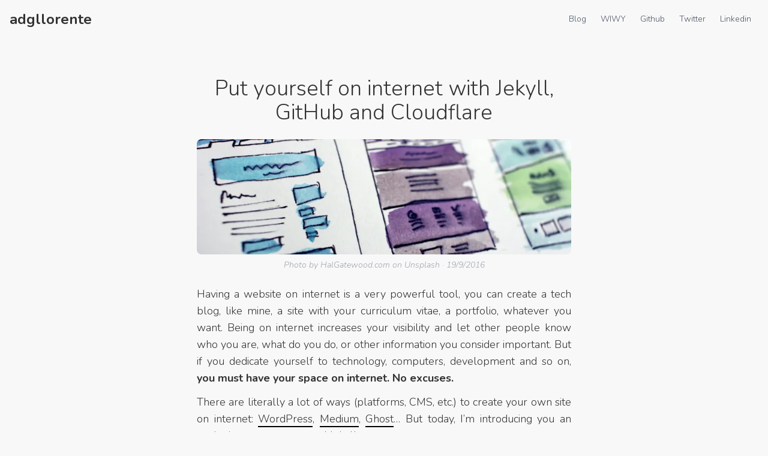

--- FILE ---
content_type: text/html; charset=utf-8
request_url: https://adgllorente.com/blog/2016/09/put-yourself-on-internet-with-jekyll-github-and-cloudflare/
body_size: 6337
content:
<!DOCTYPE html><html lang="en"> <head><meta name="viewport" content="width=device-width, initial-scale=1.0"><meta charset="utf-8"><link async rel="preconnect" href="https://fonts.googleapis.com"><link async rel="preconnect" href="https://fonts.gstatic.com" crossorigin><link rel="stylesheet" media="print" onload="this.media='all'" href="https://fonts.googleapis.com/css2?family=Nunito:ital,wght@0,300;0,700;1,300;1,700&display=swap"><meta property="og:title" content="Put yourself on internet with Jekyll, GitHub and Cloudflare | Adrián Gómez"><meta property="og:type" content="website"><meta property="og:url" content="https://adgllorente.com/blog/2016/09/put-yourself-on-internet-with-jekyll-github-and-cloudflare"><meta property="og:image" content="https://adgllorente.com[object Object]"><meta name="description" content="Author: Adrián Gómez, Title: Put yourself on internet with Jekyll, GitHub and Cloudflare"><link rel="icon" href="data:image/svg+xml,<svg xmlns=%22http://www.w3.org/2000/svg%22 viewBox=%220 0 100 100%22><text y=%22.9em%22 font-size=%2290%22>👾</text></svg>"><title>Adrián Gómez | Put yourself on internet with Jekyll, GitHub and Cloudflare</title><meta name="astro-view-transitions-enabled" content="true"><meta name="astro-view-transitions-fallback" content="animate"><link rel="stylesheet" href="/_astro/_page_.eC-bmrbc.css" /><script type="module" src="/_astro/hoisted.uB-yFEAf.js"></script></head><body class="flex justify-center"> <div class="container p-4"> <header class="flex flex-wrap gap-3 items-center justify-center"> <a href="/" class="text-center md:text-left text-2xl font-bold flex-grow">adgllorente</a> <div class="flex items-center justify-center"> <a class="text-sm text-gray-600 hover:text-gray-800 transition-colors text-center mx-3" href="/blog" target="_self" rel=""> Blog </a><a class="text-sm text-gray-600 hover:text-gray-800 transition-colors text-center mx-3" href="https://wheniwasyoung.adgllorente.com/" target="_blank" rel="noreferrer"> WIWY </a><a class="text-sm text-gray-600 hover:text-gray-800 transition-colors text-center mx-3" href="https://github.com/adgllorente" target="_blank" rel="noreferrer"> Github </a><a class="text-sm text-gray-600 hover:text-gray-800 transition-colors text-center mx-3" href="https://twitter.com/adgllorente" target="_blank" rel="noreferrer"> Twitter </a><a class="text-sm text-gray-600 hover:text-gray-800 transition-colors text-center mx-3" href="https://www.linkedin.com/in/adgllorente" target="_blank" rel="noreferrer"> Linkedin </a> </div> </header> <section class="w-full sm:w-1/2 m-auto my-8"> <div class="mt-20 bt-4 flex items-center justify-center"> <h1 class="text-center text-2xl sm:text-4xl">Put yourself on internet with Jekyll, GitHub and Cloudflare</h1> <h2 class="text-center text-gray-400 text-lg"></h2> </div> <div class="h-48 sm:rounded-lg overflow-hidden mt-6 mb-2 -mx-4 sm:mx-0"> <img src="/_astro/website.01AUaA-3_Z2jg1oH.webp" class="object-cover w-full h-full" alt="" width="800" height="22395" loading="lazy" decoding="async"> </div> <p class="text-sm text-gray-400 italic text-center mb-6"> <span>Photo by <a href="https://unsplash.com/@halacious?utm_source=unsplash&utm_medium=referral&utm_content=creditCopyText">HalGatewood.com</a> on <a href="https://unsplash.com/s/photos/website?utm_source=unsplash&utm_medium=referral&utm_content=creditCopyText">Unsplash</a></span> · 19/9/2016 </p> <div class="adg-post"> <p>Having a website on internet is a very powerful tool, you can create a tech blog, like mine, a site with your curriculum vitae, a portfolio, whatever you want. Being on internet increases your visibility and let other people know who you are, what do you do, or other information you consider important. But if you dedicate yourself to technology, computers, development and so on, <strong>you must have your space on internet. No excuses.</strong></p>
<p>There are literally a lot of ways (platforms, CMS, etc.) to create your own site on internet: <a href="https://wordpress.com">WordPress</a>, <a href="https://medium.com">Medium</a>, <a href="https://ghost.org">Ghost</a>… But today, I’m introducing you an <a href="https://www.staticgen.com">static site generator</a> named <a href="https://jekyllrb.com">Jekyll</a>.</p>
<p><a href="https://github.com/adgllorente/adgllorente.github.io">What’s Jekyll</a></p>
<p>Jekyll is a CMS that offers a different way to put your content on internet, with support for images, texts, comments, etc. What differences Jekyll from other CMS like WordPress or Ghost, is that <strong>Jekyll is just a tool to transform your plain text into a website or blog</strong>. No databases, no configurations, just your plain text, images, videos, etc.</p>
<p>You may prefer having a WordPress hosted in WordPress.com, but what if I told you <strong>Jekyll may be hosted for free using GitHub pages even with your own domain?.</strong> GitHub will provide a free hosting on its servers with <a href="https://status.github.com/graphs/past_month">high availability</a> and Cloudflare will help configuring your domain. Sounds great, huh?</p>
<p>I’m sure you are prepared to give a try to Jekyll and that’s why I’m going to explain in this article how you can create your own website/blog using it.</p>
<h2 id="create-a-host-for-jekyll-in-github">Create a “host” for Jekyll in GitHub</h2>
<p>In GitHub you can create websites for yourself, your projects or your organization. Follow these steps to create a repository to host Jekyll:</p>
<ol>
<li>Go to <a href="https://github.com">GitHub</a> and login with your username and password</li>
<li>Clicks on <a href="https://github.com/new">New repository</a> to create a new repository</li>
<li>Name your repository &#x3C;your-username>.github.io. Mine will be: adgllorente.github.io</li>
</ol>
<p><img alt="Github website to create a new repository where the blog will be hosted."  src="/_astro/jekyll-1.XW0lw4F5_Z1yuLCH.webp" width="1024" height="651" loading="lazy" decoding="async"></p>
<h2 id="deploy-jekyll-in-your-host-at-github">Deploy Jekyll in your host at GitHub</h2>
<p>In the previous step we have created a repository that will be the hosting for our Jekyll website, in this step we are going to deploy Jekyll into GitHub pages. Open a Terminal and type:</p>
<pre class="astro-code github-dark" style="background-color:#24292e;color:#e1e4e8; overflow-x: auto;" tabindex="0"><code><span class="line"><span style="color:#6A737D"># IMPORTANT: Replace &#x3C;username> with your GitHub username.</span></span>
<span class="line"></span>
<span class="line"><span style="color:#6A737D"># Install Jekyll using gem</span></span>
<span class="line"><span style="color:#B392F0">gem</span><span style="color:#9ECBFF"> install</span><span style="color:#9ECBFF"> jekyll</span><span style="color:#9ECBFF"> bundler</span></span>
<span class="line"></span>
<span class="line"><span style="color:#6A737D"># Create a new Jekyll website</span></span>
<span class="line"><span style="color:#B392F0">jekyll</span><span style="color:#9ECBFF"> new</span><span style="color:#F97583"> &#x3C;</span><span style="color:#9ECBFF">usernam</span><span style="color:#E1E4E8">e</span><span style="color:#F97583">></span><span style="color:#9ECBFF">.github.io</span></span>
<span class="line"><span style="color:#79B8FF">cd</span><span style="color:#F97583"> &#x3C;</span><span style="color:#9ECBFF">usernam</span><span style="color:#E1E4E8">e</span><span style="color:#F97583">></span><span style="color:#9ECBFF">.github.io</span></span>
<span class="line"><span style="color:#B392F0">bundle</span><span style="color:#9ECBFF"> install</span></span></code></pre>
<p>Before uploading your website you <strong>must edit _config.yml to configure your domain name</strong>. Open _config.yml and edit this line with your GitHub domain https://&#x3C;username>.github.io.</p>
<pre class="astro-code github-dark" style="background-color:#24292e;color:#e1e4e8; overflow-x: auto;" tabindex="0"><code><span class="line"><span style="color:#E1E4E8">url: </span><span style="color:#9ECBFF">"https://&#x3C;username>.github.io"</span><span style="color:#E1E4E8"> # the base hostname &#x26; protocol for your site</span></span></code></pre>
<p>Finally, go back to your terminal and push your website to GitHub.</p>
<pre class="astro-code github-dark" style="background-color:#24292e;color:#e1e4e8; overflow-x: auto;" tabindex="0"><code><span class="line"><span style="color:#6A737D"># IMPORTANT: Use your username instead of &#x3C;username></span></span>
<span class="line"></span>
<span class="line"><span style="color:#6A737D"># Push your fresh install to your repository</span></span>
<span class="line"><span style="color:#B392F0">git</span><span style="color:#9ECBFF"> init</span></span>
<span class="line"><span style="color:#B392F0">git</span><span style="color:#9ECBFF"> remote</span><span style="color:#9ECBFF"> add</span><span style="color:#9ECBFF"> origin</span><span style="color:#9ECBFF"> git@github.com:</span><span style="color:#F97583">&#x3C;</span><span style="color:#9ECBFF">usernam</span><span style="color:#E1E4E8">e</span><span style="color:#F97583">></span><span style="color:#9ECBFF">/</span><span style="color:#F97583">&#x3C;</span><span style="color:#9ECBFF">usernam</span><span style="color:#E1E4E8">e</span><span style="color:#F97583">></span><span style="color:#9ECBFF">.github.io.git</span></span>
<span class="line"><span style="color:#B392F0">git</span><span style="color:#9ECBFF"> add</span><span style="color:#9ECBFF"> .</span></span>
<span class="line"><span style="color:#B392F0">git</span><span style="color:#9ECBFF"> commit</span><span style="color:#79B8FF"> -m</span><span style="color:#9ECBFF"> "Initial commit"</span></span>
<span class="line"><span style="color:#B392F0">git</span><span style="color:#9ECBFF"> push</span><span style="color:#9ECBFF"> origin</span><span style="color:#9ECBFF"> master</span></span></code></pre>
<p>That’s all! Your website will be available at: https://&#x3C;username>.github.io</p>
<p><img alt="Default website created"  src="/_astro/jekyll-2.svrlgkGp_Z2vtlzV.webp" width="1024" height="651" loading="lazy" decoding="async"></p>
<h2 id="installing-a-theme-for-jekyll">Installing a theme for Jekyll</h2>
<p>Jekyll is just static content but that doesn’t mean you can’t personalize it with a wonderful theme. In this step I’m going to show you static doesn’t mean ugly.</p>
<ol>
<li>Find a Jekyll theme, for example I’ve downloaded <a href="http://jekyllthemes.org/themes/airspace/">Airspace</a> from <a href="http://jekyllthemes.org">Jekyllthemes.org</a></li>
<li>Unzip, copy all files in the folder and paste them in your Jekyll root folder</li>
<li><strong>Attention:</strong> Check _config.yml to set url and baseurl values to your previous values.</li>
</ol>
<pre class="astro-code github-dark" style="background-color:#24292e;color:#e1e4e8; overflow-x: auto;" tabindex="0"><code><span class="line"><span style="color:#E1E4E8">url: </span><span style="color:#9ECBFF">"https://&#x3C;username>.github.io"</span><span style="color:#E1E4E8"> # the base hostname &#x26; protocol for your site</span></span>
<span class="line"><span style="color:#E1E4E8">baseurl: </span><span style="color:#9ECBFF">""</span></span></code></pre>
<ol>
<li>Build jekyll and push your changes. <strong>I’ve removed about.md because jekyll build was failing.</strong></li>
</ol>
<pre class="astro-code github-dark" style="background-color:#24292e;color:#e1e4e8; overflow-x: auto;" tabindex="0"><code><span class="line"><span style="color:#B392F0">jekyll</span><span style="color:#9ECBFF"> build</span></span>
<span class="line"><span style="color:#B392F0">git</span><span style="color:#9ECBFF"> add</span><span style="color:#9ECBFF"> .</span></span>
<span class="line"><span style="color:#B392F0">git</span><span style="color:#9ECBFF"> commit</span><span style="color:#79B8FF"> -m</span><span style="color:#9ECBFF"> "Install new theme"</span></span>
<span class="line"><span style="color:#B392F0">git</span><span style="color:#9ECBFF"> push</span><span style="color:#9ECBFF"> origin</span><span style="color:#9ECBFF"> master</span></span></code></pre>
<p>That’s all, your website will have a fantastic appearance, actually it looks quite professional:</p>
<p><img alt="Website with a beautiful template named AirSpace. Showing a child with glasses and a wooden plane behind him."  src="/_astro/jekyll-3.jHXIZjEM_1KpoO3.webp" width="1024" height="651" loading="lazy" decoding="async"></p>
<h2 id="creating-your-first-post">Creating your first post</h2>
<p>As I’ve told you before, Jekyll is all about plain content, no databases, no dynamic things, just your text. Creating a new post is quite simple, let’s do it:</p>
<ol>
<li>Create a new file in _posts/ folder with this structure &#x3C;year>-&#x3C;month>-&#x3C;day>-title.markdown (<em>2016-09-20-welcome-to-my-website.markdown</em>)</li>
<li>Add your post content to this file, for example:</li>
</ol>
<pre class="astro-code github-dark" style="background-color:#24292e;color:#e1e4e8; overflow-x: auto;" tabindex="0"><code><span class="line"><span style="color:#E1E4E8">--</span></span>
<span class="line"><span style="color:#E1E4E8">layout: post</span></span>
<span class="line"><span style="color:#E1E4E8">title: "Welcome to my website!"</span></span>
<span class="line"><span style="color:#E1E4E8">date: 2016-09-20 20:28:40 +0200</span></span>
<span class="line"><span style="color:#E1E4E8">collection: offtopic</span></span>
<span class="line"></span>
<span class="line"><span style="color:#79B8FF;font-weight:bold">---</span></span>
<span class="line"></span>
<span class="line"><span style="color:#E1E4E8">Hi, my name is Adrián Gómez and I'm pleased to welcome you to my new blog.</span></span>
<span class="line"></span>
<span class="line"><span style="color:#E1E4E8">This blog is using Jekyll and this is just a post example.</span></span>
<span class="line"></span>
<span class="line"><span style="color:#E1E4E8">{% highlight javascript %}</span></span>
<span class="line"><span style="color:#E1E4E8">// Jekyll has syntax highlighter for Javascript too.</span></span>
<span class="line"><span style="color:#E1E4E8">console.log('Hello World!');</span></span>
<span class="line"><span style="color:#E1E4E8">{% endhighlight %}</span></span>
<span class="line"></span>
<span class="line"><span style="color:#E1E4E8">And we also [</span><span style="color:#DBEDFF;text-decoration:underline">have links!</span><span style="color:#E1E4E8">][</span><span style="color:#DBEDFF;text-decoration:underline">link-example</span><span style="color:#E1E4E8">]</span></span>
<span class="line"></span>
<span class="line"><span style="color:#E1E4E8">[</span><span style="color:#DBEDFF;text-decoration:underline">link-example</span><span style="color:#E1E4E8">]: </span><span style="color:#E1E4E8;text-decoration:underline">https://adgllorente.com</span></span></code></pre>
<p>After writing your post you only have to build Jekyll and push this into GitHub like this:</p>
<pre class="astro-code github-dark" style="background-color:#24292e;color:#e1e4e8; overflow-x: auto;" tabindex="0"><code><span class="line"><span style="color:#6A737D"># Build your site</span></span>
<span class="line"><span style="color:#B392F0">jekyll</span><span style="color:#9ECBFF"> build</span></span>
<span class="line"></span>
<span class="line"><span style="color:#6A737D"># Push to github</span></span>
<span class="line"><span style="color:#B392F0">git</span><span style="color:#9ECBFF"> add</span><span style="color:#9ECBFF"> .</span></span>
<span class="line"><span style="color:#B392F0">git</span><span style="color:#9ECBFF"> commit</span><span style="color:#79B8FF"> -m</span><span style="color:#9ECBFF"> "Write new post"</span></span>
<span class="line"><span style="color:#B392F0">git</span><span style="color:#9ECBFF"> push</span><span style="color:#9ECBFF"> origin</span><span style="color:#9ECBFF"> master</span></span></code></pre>
<p>In the image below you can see an example of your recently created post:</p>
<p><img alt="An example of the first post you have created."  src="/_astro/jekyll-4.4_3lWHf-_Zh8xqj.webp" width="1024" height="651" loading="lazy" decoding="async"></p>
<p>For more information about posting or configuring Jekyll:</p>
<ul>
<li><a href="https://jekyllrb.com/docs/home/">Jekyll documentation</a></li>
<li><a href="https://github.com/adam-p/markdown-here/wiki/Markdown-Cheatsheet">Markdown syntax examples</a></li>
<li><a href="http://dillinger.io">Dillinger.io: A Markdown editor</a></li>
<li><a href="https://jekyllrb.com/docs/posts/">Jekyll documentation: “Writing posts”</a></li>
</ul>
<h2 id="configuring-your-domain-name-with-cloudflare">Configuring your domain name with Cloudflare</h2>
<p>I’m mostly a frontend developer and I’m not used to configure Apache, Bind, Ftp, Linux Users, etc. but I own a dedicated server, and that means I have to configure all of them, and so do I. But configuring domain names is my Achilles’ heel and that’s why I’m using <a href="https://cloudflare.com">Cloudflare</a>.</p>
<p>Cloudflare is not only a DNS manager, it provides extra tools to boost your website speed. To start using it you need to create an account, add a domain name and change your domain DNS to point to Cloudflare’s DNS servers. In this step <strong>I’m supposing you already have a domain name configured in Cloudflare.</strong> You can <a href="https://support.cloudflare.com/hc/en-us/articles/201720164-Step-2-Create-a-CloudFlare-account-and-add-a-website">follow this guide</a> if you don’t have one.</p>
<p>In this example I’m using a subdomain testjekyll.adgllorente.com to point to my Jekyll page but if you want to configure a domain instead of a subdomain you only have to follow almost the same steps but filling information with your domain instead of your subdomain.</p>
<p>First of all we need to tell GitHub we are configuring our own domain name:</p>
<ul>
<li>Go to GitHub.com > &#x3C;username>.github.io repository > <strong>Settings</strong></li>
<li>In the section GitHub pages you can <strong>add your own domain name</strong>, in my case testjekyll.adgllorente.com</li>
<li>Click in <strong>Save</strong></li>
</ul>
<p><img alt="Github website to configure the domain name of the website."  src="/_astro/jekyll-5.-1JuE_F8_HwLHK.webp" width="738" height="373" loading="lazy" decoding="async"></p>
<p>Now we need to configure our domain name in Cloudflare:</p>
<ul>
<li>Go to Cloudflare, <strong>select your domain name and click on DNS</strong></li>
<li>Add your domain information and <strong>click on Add Record</strong></li>
<li>Once created, <strong>click on the cloud on the right to set it with an orange colour</strong></li>
<li><strong>Note:</strong> If you want to set your domain name, replace github with your domain name.</li>
</ul>
<p><img alt="Cloudflare website to add the domain name of the website."  src="/_astro/jekyll-6.bWKu0-OK_xycDF.webp" width="750" height="159" loading="lazy" decoding="async"></p>
<p>Your domain name is fully configured with just these steps, you can test it visiting your domain, in my case adgllorente.github.io.</p>
<h2 id="boosting-load-speed-with-cloudflare">Boosting load speed with Cloudflare</h2>
<p>Cloudflare has a lot of tools but I’m going to review a few of them to boost your site performance:</p>
<ul>
<li>Select your domain name and <strong>click on Speed</strong></li>
<li>Mark everything on <strong>Auto Minify</strong></li>
</ul>
<p><img alt="Cloudflare options to boost the spped, like auto minify, rocket loader, etc."  src="/_astro/jekyll-7.jjlBJAM7_1attpW.webp" width="750" height="189" loading="lazy" decoding="async"></p>
<ul>
<li><strong>Scroll down to Rocket Loader</strong></li>
<li>Mark <strong>Automatic</strong></li>
</ul>
<p><img alt="Cloudflare cache options"  src="/_astro/jekyll-8.szCc9gJx_ZuCvI8.webp" width="750" height="154" loading="lazy" decoding="async"></p>
<ul>
<li>Now go to <strong>Cache</strong></li>
<li>Scroll down to <strong>Caching Level</strong></li>
<li>Mark <strong>Standard</strong></li>
</ul>
<p>That’s all! Your website will loads in seconds with just a few changes.</p>
<h2 id="conclusion">Conclusion</h2>
<p>Jekyll has a few <strong>pros</strong>:</p>
<ul>
<li>Static content usually means <strong>faster and more secure</strong></li>
<li>It has <strong>beautiful themes</strong></li>
<li>Its <strong>configuration is simple.</strong></li>
<li>You <strong>don’t need PHP, MySQL, or even a server</strong> because you can use Github instead.</li>
</ul>
<p>But it also has a few <strong>cons:</strong></p>
<ul>
<li><strong>You don’t have a WYSIWYG editor so you have to use Markdown or similar languages to write your posts.</strong> If you use this for a client, you should make sure your client understands Markdown or he he is not going to update his website too much.</li>
<li>You have to deal with a Terminal to <strong>push your changes using GIT</strong></li>
<li>Although you can configure some plugins or comments with Disquss, <strong>WordPress has many more plugins.</strong></li>
</ul>
<p>In my opinion, Jekyll is a good choice if you are a developer, you don’t mind using GIT to push updates and you love plain text to save information. <strong>Jekyll is also a good choice for small projects</strong> like an App Landing Page, a curriculum vitae, etc. but I won’t use it for a big project or for a very special project.</p>  </div> <div class="flex flex-row flex-wrap mt-12"> <span class="px-2 py-1 rounded-lg bg-gray-200 text-gray-400 text-xs m-1"> blog </span><span class="px-2 py-1 rounded-lg bg-gray-200 text-gray-400 text-xs m-1"> cloudflare </span><span class="px-2 py-1 rounded-lg bg-gray-200 text-gray-400 text-xs m-1"> free </span><span class="px-2 py-1 rounded-lg bg-gray-200 text-gray-400 text-xs m-1"> github </span><span class="px-2 py-1 rounded-lg bg-gray-200 text-gray-400 text-xs m-1"> jekyll </span><span class="px-2 py-1 rounded-lg bg-gray-200 text-gray-400 text-xs m-1"> website </span> </div> </section> <section class="py-12"> <p class="text-xs text-center"> <span id="footer-current-date"></span> · Adrián Gómez
</p> <p class="text-xs text-gray-600 text-center">
Powered by
<a href="https://www.astro.build/" target="_blank" rel="noreferrer">Astro</a>
+
<a href="https://tailwindcss.com/" target="_blank" rel="noreferrer">TailwindCSS</a>
+ Markdown
</p> <p class="text-xs text-gray-600 text-center">
Inspired in
<a href="https://github.com/ImedAdel/gatsby-london" target="_blank" rel="noreferrer">London</a>
and
<a href="https://github.com/niklasmtj/gatsby-starter-julia" target="_blank" rel="noreferrer">Julia</a> </p> </section>  </div> <script defer src="https://static.cloudflareinsights.com/beacon.min.js/vcd15cbe7772f49c399c6a5babf22c1241717689176015" integrity="sha512-ZpsOmlRQV6y907TI0dKBHq9Md29nnaEIPlkf84rnaERnq6zvWvPUqr2ft8M1aS28oN72PdrCzSjY4U6VaAw1EQ==" data-cf-beacon='{"version":"2024.11.0","token":"1cf68c494ede4e15af81482e5a7b0eed","r":1,"server_timing":{"name":{"cfCacheStatus":true,"cfEdge":true,"cfExtPri":true,"cfL4":true,"cfOrigin":true,"cfSpeedBrain":true},"location_startswith":null}}' crossorigin="anonymous"></script>
</body></html>

--- FILE ---
content_type: application/javascript
request_url: https://adgllorente.com/_astro/hoisted.uB-yFEAf.js
body_size: 3886
content:
const P=document.querySelector("#footer-current-date");P&&(P.textContent=new Date().getFullYear().toString());const J="astro:before-preparation",Q="astro:after-preparation",Z="astro:before-swap",ee="astro:after-swap",te=e=>document.dispatchEvent(new Event(e));class $ extends Event{from;to;direction;navigationType;sourceElement;info;newDocument;constructor(t,n,r,o,a,l,h,s,d){super(t,n),this.from=r,this.to=o,this.direction=a,this.navigationType=l,this.sourceElement=h,this.info=s,this.newDocument=d,Object.defineProperties(this,{from:{enumerable:!0},to:{enumerable:!0,writable:!0},direction:{enumerable:!0,writable:!0},navigationType:{enumerable:!0},sourceElement:{enumerable:!0},info:{enumerable:!0},newDocument:{enumerable:!0,writable:!0}})}}class ne extends ${formData;loader;constructor(t,n,r,o,a,l,h,s,d){super(J,{cancelable:!0},t,n,r,o,a,l,h),this.formData=s,this.loader=d.bind(this,this),Object.defineProperties(this,{formData:{enumerable:!0},loader:{enumerable:!0,writable:!0}})}}class re extends ${direction;viewTransition;swap;constructor(t,n,r){super(Z,void 0,t.from,t.to,t.direction,t.navigationType,t.sourceElement,t.info,t.newDocument),this.direction=t.direction,this.viewTransition=n,this.swap=r.bind(this,this),Object.defineProperties(this,{direction:{enumerable:!0},viewTransition:{enumerable:!0},swap:{enumerable:!0,writable:!0}})}}async function oe(e,t,n,r,o,a,l,h){const s=new ne(e,t,n,r,o,a,window.document,l,h);return document.dispatchEvent(s)&&(await s.loader(),s.defaultPrevented||(te(Q),s.navigationType!=="traverse"&&D({scrollX,scrollY}))),s}async function ie(e,t,n){const r=new re(e,t,n);return document.dispatchEvent(r),r.swap(),r}const D=e=>{history.state&&(history.scrollRestoration="manual",history.replaceState({...history.state,...e},""))},R=!!document.startViewTransition,x=()=>!!document.querySelector('[name="astro-view-transitions-enabled"]'),q=(e,t)=>e.pathname===t.pathname&&e.search===t.search;let A,y,T=!1,C;const _=e=>document.dispatchEvent(new Event(e)),U=()=>_("astro:page-load"),se=()=>{let e=document.createElement("div");e.setAttribute("aria-live","assertive"),e.setAttribute("aria-atomic","true"),e.className="astro-route-announcer",document.body.append(e),setTimeout(()=>{let t=document.title||document.querySelector("h1")?.textContent||location.pathname;e.textContent=t},60)},w="data-astro-transition-persist",Y="data-astro-transition",V="data-astro-transition-fallback";let I,b=0;history.state?(b=history.state.index,scrollTo({left:history.state.scrollX,top:history.state.scrollY})):x()&&(history.replaceState({index:b,scrollX,scrollY},""),history.scrollRestoration="manual");const ae=(e,t)=>{let n=!1,r=!1;return(...o)=>{if(n){r=!0;return}e(...o),n=!0,setTimeout(()=>{r&&(r=!1,e(...o)),n=!1},t)}};async function ce(e,t){try{const n=await fetch(e,t),r=n.headers.get("content-type")?.replace(/;.*$/,"");return r!=="text/html"&&r!=="application/xhtml+xml"?null:{html:await n.text(),redirected:n.redirected?n.url:void 0,mediaType:r}}catch{return null}}function W(){const e=document.querySelector('[name="astro-view-transitions-fallback"]');return e?e.getAttribute("content"):"animate"}function le(){let e=Promise.resolve();for(const t of Array.from(document.scripts)){if(t.dataset.astroExec==="")continue;const n=document.createElement("script");n.innerHTML=t.innerHTML;for(const r of t.attributes){if(r.name==="src"){const o=new Promise(a=>{n.onload=a});e=e.then(()=>o)}n.setAttribute(r.name,r.value)}n.dataset.astroExec="",t.replaceWith(n)}return e}const X=(e,t,n,r)=>{const o=q(t,e);let a=!1;if(e.href!==location.href&&!r)if(n.history==="replace"){const l=history.state;history.replaceState({...n.state,index:l.index,scrollX:l.scrollX,scrollY:l.scrollY},"",e.href)}else history.pushState({...n.state,index:++b,scrollX:0,scrollY:0},"",e.href);A=e,o||(scrollTo({left:0,top:0,behavior:"instant"}),a=!0),r?scrollTo(r.scrollX,r.scrollY):(e.hash?(history.scrollRestoration="auto",location.href=e.href):a||scrollTo({left:0,top:0,behavior:"instant"}),history.scrollRestoration="manual")};function ue(e){const t=[];for(const n of e.querySelectorAll("head link[rel=stylesheet]"))if(!document.querySelector(`[${w}="${n.getAttribute(w)}"], link[rel=stylesheet][href="${n.getAttribute("href")}"]`)){const r=document.createElement("link");r.setAttribute("rel","preload"),r.setAttribute("as","style"),r.setAttribute("href",n.getAttribute("href")),t.push(new Promise(o=>{["load","error"].forEach(a=>r.addEventListener(a,o)),document.head.append(r)}))}return t}async function O(e,t,n,r){const o=(i,u)=>{const m=i.getAttribute(w),p=m&&u.head.querySelector(`[${w}="${m}"]`);if(p)return p;if(i.matches("link[rel=stylesheet]")){const g=i.getAttribute("href");return u.head.querySelector(`link[rel=stylesheet][href="${g}"]`)}return null},a=()=>{const i=document.activeElement;if(i?.closest(`[${w}]`)){if(i instanceof HTMLInputElement||i instanceof HTMLTextAreaElement){const u=i.selectionStart,m=i.selectionEnd;return{activeElement:i,start:u,end:m}}return{activeElement:i}}else return{activeElement:null}},l=({activeElement:i,start:u,end:m})=>{i&&(i.focus(),(i instanceof HTMLInputElement||i instanceof HTMLTextAreaElement)&&(i.selectionStart=u,i.selectionEnd=m))},h=i=>{const u=document.documentElement,m=[...u.attributes].filter(({name:c})=>(u.removeAttribute(c),c.startsWith("data-astro-")));[...i.newDocument.documentElement.attributes,...m].forEach(({name:c,value:f})=>u.setAttribute(c,f));for(const c of document.scripts)for(const f of i.newDocument.scripts)if(!c.src&&c.textContent===f.textContent||c.src&&c.type===f.type&&c.src===f.src){f.dataset.astroExec="";break}for(const c of Array.from(document.head.children)){const f=o(c,i.newDocument);f?f.remove():c.remove()}document.head.append(...i.newDocument.head.children);const p=document.body,g=a();document.body.replaceWith(i.newDocument.body);for(const c of p.querySelectorAll(`[${w}]`)){const f=c.getAttribute(w),S=document.querySelector(`[${w}="${f}"]`);S&&S.replaceWith(c)}l(g)};async function s(i){function u(c){const f=c.effect;return!f||!(f instanceof KeyframeEffect)||!f.target?!1:window.getComputedStyle(f.target,f.pseudoElement).animationIterationCount==="infinite"}const m=document.getAnimations();document.documentElement.setAttribute(V,i);const g=document.getAnimations().filter(c=>!m.includes(c)&&!u(c));return Promise.all(g.map(c=>c.finished))}if(!T)document.documentElement.setAttribute(Y,e.direction),r==="animate"&&await s("old");else throw new DOMException("Transition was skipped");const d=await ie(e,y,h);X(d.to,d.from,t,n),_(ee),r==="animate"&&!T&&s("new").then(()=>C())}async function B(e,t,n,r,o){if(!x()||location.origin!==n.origin){location.href=n.href;return}const a=o?"traverse":r.history==="replace"?"replace":"push";if(a!=="traverse"&&D({scrollX,scrollY}),q(t,n)&&n.hash){X(n,t,r,o);return}const l=await oe(t,n,e,a,r.sourceElement,r.info,r.formData,h);if(l.defaultPrevented){location.href=n.href;return}async function h(s){const d=s.to.href,i={};s.formData&&(i.method="POST",i.body=s.formData);const u=await ce(d,i);if(u===null){s.preventDefault();return}if(u.redirected&&(s.to=new URL(u.redirected)),I??=new DOMParser,s.newDocument=I.parseFromString(u.html,u.mediaType),s.newDocument.querySelectorAll("noscript").forEach(p=>p.remove()),!s.newDocument.querySelector('[name="astro-view-transitions-enabled"]')&&!s.formData){s.preventDefault();return}const m=ue(s.newDocument);m.length&&await Promise.all(m)}if(T=!1,R)y=document.startViewTransition(async()=>await O(l,r,o));else{const s=(async()=>{await new Promise(d=>setTimeout(d)),await O(l,r,o,W())})();y={updateCallbackDone:s,ready:s,finished:new Promise(d=>C=d),skipTransition:()=>{T=!0}}}y.ready.then(async()=>{await le(),U(),se()}),y.finished.then(()=>{document.documentElement.removeAttribute(Y),document.documentElement.removeAttribute(V)}),await y.ready}async function M(e,t){await B("forward",A,new URL(e,location.href),t??{})}function fe(e){if(!x()&&e.state){location.reload();return}if(e.state===null)return;const t=history.state,n=t.index,r=n>b?"forward":"back";b=n,B(r,A,new URL(location.href),{},t)}const H=()=>{D({scrollX,scrollY})};{(R||W()!=="none")&&(A=new URL(location.href),addEventListener("popstate",fe),addEventListener("load",U),"onscrollend"in window?addEventListener("scrollend",H):addEventListener("scroll",ae(H,350),{passive:!0}));for(const e of document.scripts)e.dataset.astroExec=""}const K=new Set,v=new WeakSet;let L,j,N=!1;function de(e){N||(N=!0,L??=e?.prefetchAll??!1,j??=e?.defaultStrategy??"hover",me(),he(),we())}function me(){for(const e of["touchstart","mousedown"])document.body.addEventListener(e,t=>{E(t.target,"tap")&&k(t.target.href,{with:"fetch",ignoreSlowConnection:!0})},{passive:!0})}function he(){let e;document.body.addEventListener("focusin",r=>{E(r.target,"hover")&&t(r)},{passive:!0}),document.body.addEventListener("focusout",n,{passive:!0}),z(()=>{for(const r of document.getElementsByTagName("a"))v.has(r)||E(r,"hover")&&(v.add(r),r.addEventListener("mouseenter",t,{passive:!0}),r.addEventListener("mouseleave",n,{passive:!0}))});function t(r){const o=r.target.href;e&&clearTimeout(e),e=setTimeout(()=>{k(o,{with:"fetch"})},80)}function n(){e&&(clearTimeout(e),e=0)}}function we(){let e;z(()=>{for(const t of document.getElementsByTagName("a"))v.has(t)||E(t,"viewport")&&(v.add(t),e??=pe(),e.observe(t))})}function pe(){const e=new WeakMap;return new IntersectionObserver((t,n)=>{for(const r of t){const o=r.target,a=e.get(o);r.isIntersecting?(a&&clearTimeout(a),e.set(o,setTimeout(()=>{n.unobserve(o),e.delete(o),k(o.href,{with:"link"})},300))):a&&(clearTimeout(a),e.delete(o))}})}function k(e,t){const n=t?.ignoreSlowConnection??!1;if(!ye(e,n))return;if(K.add(e),(t?.with??"link")==="link"){const o=document.createElement("link");o.rel="prefetch",o.setAttribute("href",e),document.head.append(o)}else fetch(e).catch(o=>{console.log(`[astro] Failed to prefetch ${e}`),console.error(o)})}function ye(e,t){if(!navigator.onLine||!t&&G())return!1;try{const n=new URL(e,location.href);return location.origin===n.origin&&(location.pathname!==n.pathname||location.search!==n.search)&&!K.has(e)}catch{}return!1}function E(e,t){if(e?.tagName!=="A")return!1;const n=e.dataset.astroPrefetch;return n==="false"?!1:t==="tap"&&(n!=null||L)&&G()?!0:n==null&&L||n===""?t===j:n===t}function G(){if("connection"in navigator){const e=navigator.connection;return e.saveData||/(2|3)g/.test(e.effectiveType)}return!1}function z(e){e();let t=!1;document.addEventListener("astro:page-load",()=>{if(!t){t=!0;return}e()})}function ge(){const e=document.querySelector('[name="astro-view-transitions-fallback"]');return e?e.getAttribute("content"):"animate"}function F(e){return e.dataset.astroReload!==void 0}(R||ge()!=="none")&&(document.addEventListener("click",e=>{let t=e.target;if(t instanceof Element&&(t=t.closest("a, area")),!(t instanceof HTMLAnchorElement)&&!(t instanceof SVGAElement)&&!(t instanceof HTMLAreaElement))return;const n=t instanceof HTMLElement?t.target:t.target.baseVal,r=t instanceof HTMLElement?t.href:t.href.baseVal,o=new URL(r,location.href).origin;F(t)||t.hasAttribute("download")||!t.href||n&&n!=="_self"||o!==location.origin||e.button!==0||e.metaKey||e.ctrlKey||e.altKey||e.shiftKey||e.defaultPrevented||(e.preventDefault(),M(r,{history:t.dataset.astroHistory==="replace"?"replace":"auto",sourceElement:t}))}),document.addEventListener("submit",e=>{let t=e.target;if(t.tagName!=="FORM"||F(t))return;const n=t,r=e.submitter,o=new FormData(n,r);let a=r?.getAttribute("formaction")??n.action??location.pathname;const l=r?.getAttribute("formmethod")??n.method;if(l==="dialog")return;const h={sourceElement:r??n};if(l==="get"){const s=new URLSearchParams(o),d=new URL(a);d.search=s.toString(),a=d.toString()}else h.formData=o;e.preventDefault(),M(a,h)}),de({prefetchAll:!0}));
